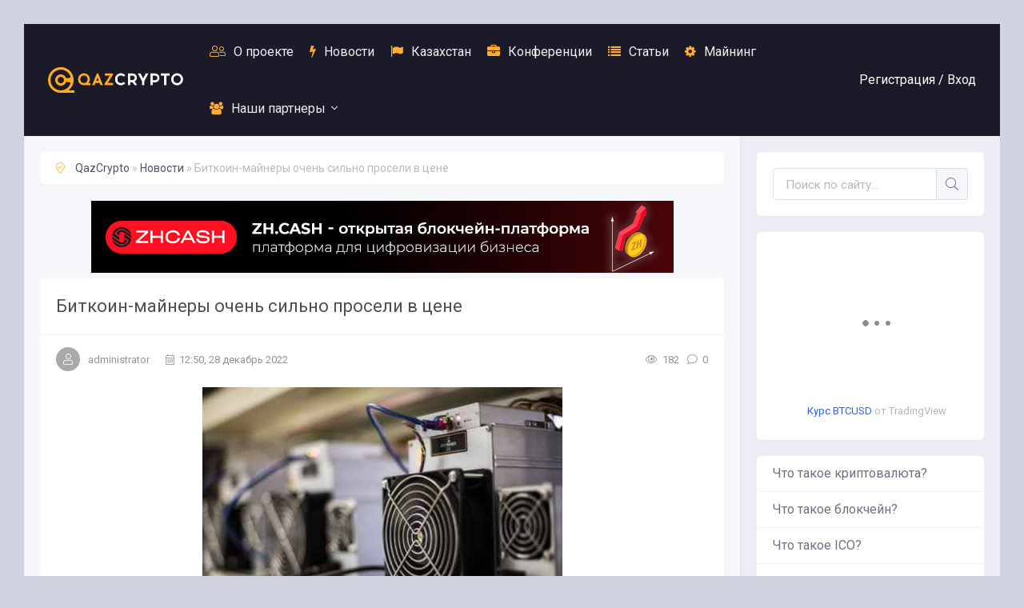

--- FILE ---
content_type: text/html; charset=utf-8
request_url: https://qazcrypto.kz/10060-bitkoin-maynery-ochen-silno-proseli-v-cene.html
body_size: 8824
content:
<!DOCTYPE html>
<html lang="ru">
<head>
	<meta charset="utf-8">
<title>Биткоин-майнеры очень сильно просели в цене &raquo; Новости криптовалют в Казахстане | QazCrypto</title>
<meta name="description" content="ASIC-майнеры для добычи биткоина продаются по минимальным с пиков мая 2021 года ценам, следует из данных Hashrate Index.  Цена устройств из флагманских линеек вроде Antminer S19..., ASIC-майнеры">
<meta name="keywords" content="Antminer, вроде, линеек, флагманских, устройств, Index, Hashrate, данных, следует, ценам, пиков, минимальным, продаются, биткоина, добычи, майнеры, cryptocurrency, оборудования, соответствующий">
<meta name="generator" content="DataLife Engine (http://dle-news.ru)">
<meta property="og:site_name" content="Новости криптовалют в Казахстане | QazCrypto" />
<meta property="og:type" content="article" />
<meta property="og:title" content="Биткоин-майнеры очень сильно просели в цене" />
<meta property="og:url" content="https://qazcrypto.kz/10060-bitkoin-maynery-ochen-silno-proseli-v-cene.html" />
<meta property="og:image" content="https://qazcrypto.kz/uploads/posts/2022-12/medium/bitkoin-maynery-ochen-silno-proseli-v-cene-1.jpg" />
<link rel="search" type="application/opensearchdescription+xml" href="https://qazcrypto.kz/engine/opensearch.php" title="Новости криптовалют в Казахстане | QazCrypto">
<link rel="alternate" type="application/rss+xml" title="Новости криптовалют в Казахстане | QazCrypto" href="https://qazcrypto.kz/rss.xml" />
	<meta name="viewport" content="width=device-width, initial-scale=1.0" />
	<link rel="shortcut icon" href="/templates/myinvest-remaster/images/favicon4.png" />
	<link href="/templates/myinvest-remaster/css/styles.css?v=9" type="text/css" rel="stylesheet" />
	<link href="/templates/myinvest-remaster/css/engine.css" type="text/css" rel="stylesheet" />
	<meta name="theme-color" content="#111">
	<link href="https://fonts.googleapis.com/css?family=Roboto:300,400,700&display=swap&subset=cyrillic" rel="stylesheet"> 
</head>

<body>

	<div class="wrap">
		
		<div class="wrap-main wrap-center">
	
			<header class="header" id="header">
				<div class="header-in wrap-center fx-row fx-middle">
					<a href="/" class="logo nowrap"><span>
					<img src="/logo4.png" class="logo">
					</span></a>
					<ul class="header-menu fx-row fx-start fx-1 to-mob">
				
						<li><a href="/o-proekte.html"><span class="fal fa-user-friends"></span>О проекте</a></li>
						<li><a href="/news"><span class="fa fa-bolt"></span>Новости</a></li>
						<li><a href="/kazakhstan"><span class="fa fa-flag"></span>Казахстан</a></li>
						<li><a href="/konferenciya"><span class="fa fa-briefcase"></span>Конференции</a></li>
						<li><a href="/stati"><span class="fa fa-list"></span>Статьи</a></li>
						<li><a href="/mayning"><span class="fa fa-cog"></span>Майнинг</a></li>
						
								<li class="submenu">
							<a href="#"><span class="fa fa-users"></span>Наши партнеры</a>
							<ul class="hidden-menu clearfix anim">
								<li><a href="https://bkz.kz/?utm_source=qazcrypto" target="_blank">Обучение криптовалютам</a></li>
								<li><a href="https://pow.kz/?utm_source=qazcrypto" target="_blank">Майнинг в Казахстане</a></li>
								<li><a href="https://blockchainkz.info/?utm_source=qazcrypto" target="_blank">Ассоциация "BlockchainKZ"</a></li>
								<li><a href="https://zh.cash/?utm_source=qazcrypto" target="_blank">ZHCash P2P Blockchain Network</a></li>

							</ul>
						</li>
						
					</ul>
					<div class="header-btn js-login">Регистрация / <span>Вход</span></div>
					
					<div class="btn-menu hidden"><span class="fal fa-bars"></span></div>
				</div>
			</header>
			
			<!-- END HEADER -->
			
			<div class="cols fx-row">
				
				<main class="main fx-1">
					
					
					
					<div class="speedbar nowrap"><span class="fal fa-map-marker-check"></span>
	<span id="dle-speedbar"><span itemscope itemtype="http://data-vocabulary.org/Breadcrumb"><a href="https://qazcrypto.kz/" itemprop="url"><span itemprop="title">QazCrypto</span></a></span> &raquo; <span itemscope itemtype="http://data-vocabulary.org/Breadcrumb"><a href="https://qazcrypto.kz/news/" itemprop="url"><span itemprop="title">Новости</span></a></span> &raquo; Биткоин-майнеры очень сильно просели в цене</span>
</div>
					
					<div id='dle-content' class='row row-flex row-flex-wrap my'>
<br>
<center><a href="https://zh.cash/?utm_source=qazcrypto" target="_blank"><img src="/banner7.jpg" alt=""></a></center>


<article class="article">

	<div class="fmain sect-bg">

		<div class="fheader ignore-select">
			<h1>Биткоин-майнеры очень сильно просели в цене</h1>
				<div class="fcat">Новости</div>
				<div class="short-meta fx-row fx-middle">
					<div class="short-meta-item fx-row fx-middle fauthor"><div class="short-author img-fit"><span class="fal fa-user"></span></div><a onclick="ShowProfile('administrator', 'https://qazcrypto.kz/user/administrator/', '0'); return false;" href="https://qazcrypto.kz/user/administrator/">administrator</a></div>
					<div class="short-meta-item fx-1"><span class="fal fa-calendar-alt"></span>12:50, 28 декабрь 2022</div>
					<div class="short-meta-item"><span class="fal fa-eye"></span>182</div>
					<div class="short-meta-item"><span class="fal fa-comment"></span>0</div>
			</div>
		</div>
		
		
		
		<div class="fdesc full-text video-box clearfix"><div align="center"><!--MBegin:https://qazcrypto.kz/uploads/posts/2022-12/bitkoin-maynery-ochen-silno-proseli-v-cene-1.jpg|--><a href="https://qazcrypto.kz/uploads/posts/2022-12/bitkoin-maynery-ochen-silno-proseli-v-cene-1.jpg" class="highslide"><img src="/uploads/posts/2022-12/medium/bitkoin-maynery-ochen-silno-proseli-v-cene-1.jpg" style="max-width:100%;" alt=''></a><!--MEnd--></div> <p>ASIC-майнеры для добычи биткоина продаются по минимальным с пиков мая 2021 года ценам, следует из данных Hashrate Index. </p> <p><br></p><div align="center"><!--MBegin:https://qazcrypto.kz/uploads/posts/2022-12/bitkoin-maynery-ochen-silno-proseli-v-cene-2.jpg|--><a href="https://qazcrypto.kz/uploads/posts/2022-12/bitkoin-maynery-ochen-silno-proseli-v-cene-2.jpg" class="highslide"><img src="/uploads/posts/2022-12/medium/bitkoin-maynery-ochen-silno-proseli-v-cene-2.jpg" style="max-width:100%;" alt=''></a><!--MEnd--></div> <p>Цена устройств из флагманских линеек вроде Antminer S19 или Whatsminer M30 с эффективностью более 38 J/TH упала до $15,71 за TH. В мае прошлого года показатель достигал $119,25.</p> <p>Менее эффективный класс оборудования (38-68 J/TH) за соответствующий период подешевел с $96,24 до $10,23 за TH. </p> <p>Даже за устаревшие устройства вроде Antminer S9 (＞68 J/TH) полтора года назад покупатели платили почти $51 за TH. Теперь — только $4,7.</p> <p>На приведенном графике заметна очевидная связь между ценой майнингового оборудования и курсом биткоина. Однако в последние месяцы корреляция нарушилась.</p> <p>В ходе бычьего рынка 2021 года компании активно кредитовались для покупки оборудования, во многих случаях под его залог. В Bloomberg оценили объем этих оказавшихся под угрозой долгов в $4 млрд.</p> <p>По данным агентства, крупнейшими кредиторами были NYDIG, Celsius Network, BlockFi, Galaxy Digital и Foundry из состава DCG. На протяжении года некоторые майнеры начали возвращать десятки тысяч установок, не имея возможности обслуживать задолженность. По мнению экспертов, это оказало давление на цены оборудования.</p>   <p>Источник:  cryptocurrency.tech</p></div>
		
 

		




		<div class="fbtm fx-row fx-middle ignore-select fbtm-one">

			<div class="ffav"><a href="#" class="js-login"><span class="fal fa-bookmark"></span>Добавить <div>в мою ленту</div></a></div>
			
			<a href="javascript:history.go(-1)" class="btn">Вернуться назад</a>
		</div>

	</div>
	
	<!-- END FMAIN -->
	
	
	<div class="sect sect-popular sect-related ignore-select">
		<div class="sect-header fx-row fx-middle">
			<div class="sect-title fx-1 nowrap"><span class="fal fa-puzzle-piece"></span>Читайте также</div>
			<a href="/lastnews/" class="sect-link anim">Найти еще</a>
		</div>
		<div class="sect-content owl-carousel" id="owl-related">
			<div class="short-thumb">
	<a class="short-thumb-img img-resp img-fit anim" href="https://qazcrypto.kz/8886-ceny-na-maynery-opustilis-do-dvuhletnego-minimuma.html">
		<img src="/uploads/posts/2022-07/medium/ceny-na-maynery-opustilis-do-dvuhletnego-minimuma-1.jpg" alt="Цены на майнеры опустились до двухлетнего минимума">
	</a>
	<a class="short-title short-thumb-title anim" href="https://qazcrypto.kz/8886-ceny-na-maynery-opustilis-do-dvuhletnego-minimuma.html">Цены на майнеры опустились до двухлетнего минимума...</a>
	<div class="short-text">Стоимость устройств для добычи биткоина в пересчете на генерируемый...</div>
	<div class="short-meta fx-row fx-middle short-thumb-meta-btm">
		<div class="short-meta-item fx-1 nowrap"><span class="fal fa-layer-group"></span>Новости</div>
		<div class="short-meta-item"><span class="fal fa-calendar-alt"></span>15.07.22</div>
	</div>
</div><div class="short-thumb">
	<a class="short-thumb-img img-resp img-fit anim" href="https://qazcrypto.kz/5724-ceny-na-bitkoin-maynery-ne-uspevayut-za-rostom-btc.html">
		<img src="/uploads/posts/2021-11/medium/ceny-na-bitkoin-maynery-ne-uspevayut-za-rostom-btc-1.jpg" alt="Цены на биткоин-майнеры не успевают за ростом BTC">
	</a>
	<a class="short-title short-thumb-title anim" href="https://qazcrypto.kz/5724-ceny-na-bitkoin-maynery-ne-uspevayut-za-rostom-btc.html">Цены на биткоин-майнеры не успевают за ростом BTC...</a>
	<div class="short-text">Рост цен на оборудование для добычи биткоина не поспевает за подъемом...</div>
	<div class="short-meta fx-row fx-middle short-thumb-meta-btm">
		<div class="short-meta-item fx-1 nowrap"><span class="fal fa-layer-group"></span>Новости</div>
		<div class="short-meta-item"><span class="fal fa-calendar-alt"></span>11.11.21</div>
	</div>
</div><div class="short-thumb">
	<a class="short-thumb-img img-resp img-fit anim" href="https://qazcrypto.kz/3326-bitmain-priznal-vysokiy-uroven-otkazov-u-asic-maynerov-antminer-s17.html">
		<img src="/uploads/posts/2020-05/medium/bitmain-priznal-vysokiy-uroven-otkazov-u-asic-maynerov-antminer-s17_1.jpg" alt="Bitmain признал высокий уровень отказов у ASIC-майнеров Antminer S17">
	</a>
	<a class="short-title short-thumb-title anim" href="https://qazcrypto.kz/3326-bitmain-priznal-vysokiy-uroven-otkazov-u-asic-maynerov-antminer-s17.html">Bitmain признал высокий уровень отказов у...</a>
	<div class="short-text">Bitmain подтвердил сообщения покупателей последних партий Antminer...</div>
	<div class="short-meta fx-row fx-middle short-thumb-meta-btm">
		<div class="short-meta-item fx-1 nowrap"><span class="fal fa-layer-group"></span>Новости     / Майнинг</div>
		<div class="short-meta-item"><span class="fal fa-calendar-alt"></span>08.05.20</div>
	</div>
</div><div class="short-thumb">
	<a class="short-thumb-img img-resp img-fit anim" href="https://qazcrypto.kz/2859-issledovanie-postavki-ustroystv-dlya-mayninga-ne-udovletvoryayut-spros-rynka.html">
		<img src="/uploads/posts/2019-09/medium/issledovanie-postavki-ustroystv-dlya-mayninga-ne-udovletvoryayut-spros-rynka_1.jpg" alt="Исследование: поставки устройств для майнинга не удовлетворяют спрос рынка">
	</a>
	<a class="short-title short-thumb-title anim" href="https://qazcrypto.kz/2859-issledovanie-postavki-ustroystv-dlya-mayninga-ne-udovletvoryayut-spros-rynka.html">Исследование: поставки устройств для майнинга не...</a>
	<div class="short-text">Исследование, проведенное аналитической компанией TokenInsight,...</div>
	<div class="short-meta fx-row fx-middle short-thumb-meta-btm">
		<div class="short-meta-item fx-1 nowrap"><span class="fal fa-layer-group"></span>Новости</div>
		<div class="short-meta-item"><span class="fal fa-calendar-alt"></span>18.09.19</div>
	</div>
</div>
		</div>
	</div>
	
	<div class="sect ignore-select">
		<div class="sect-header fx-row fx-middle">
			<div class="sect-title fx-1 nowrap"><span class="fal fa-comments"></span>Комментарии (0)</div>
			<div class="sect-link anim icon-right fadd-comms">Добавить<span class="fal fa-plus"></span></div>
		</div>
		<div class="fcomms" id="full-comms">
			<form  method="post" name="dle-comments-form" id="dle-comments-form" ><!--noindex-->
<div class="add-comms sect-bg" id="add-comms">
	
	<div class="ac-inputs fx-row">
		<input type="text" maxlength="35" name="name" id="name" placeholder="Ваше имя" />
		<input type="text" maxlength="35" name="mail" id="mail" placeholder="Ваш e-mail (необязательно)" />
	</div>
	
	<div class="ac-textarea"><script type="text/javascript">
	var text_upload = "Загрузка файлов и изображений на сервер";
</script>
<div class="wseditor"><textarea id="comments" name="comments" rows="10" cols="50" class="ajaxwysiwygeditor"></textarea></div></div>
			
	
	<div class="ac-protect">
		
		
		<div class="form-item clearfix imp">
			<label>Введите код с картинки:</label>
			<div class="form-secur">
				<input type="text" name="sec_code" id="sec_code" placeholder="Впишите код с картинки" maxlength="45" required /><a onclick="reload(); return false;" title="Кликните на изображение чтобы обновить код, если он неразборчив" href="#"><span id="dle-captcha"><img src="/engine/modules/antibot/antibot.php" alt="Кликните на изображение чтобы обновить код, если он неразборчив" width="160" height="80" /></span></a>
			</div>
		</div>
		
		
	</div>
	

	<div class="ac-submit">
		<button name="submit" type="submit">Добавить комментарий</button>
	</div>
	
</div>
<!--/noindex-->
		<input type="hidden" name="subaction" value="addcomment" />
		<input type="hidden" name="post_id" id="post_id" value="10060" /><input type="hidden" name="user_hash" value="6efd2894b73e28c165cbc41c5061d2c6c4374e8c" /></form>
			
<div id="dle-ajax-comments"></div>

			<!--dlenavigationcomments-->
		</div>
	</div>

</article></div>
					
					
				</main>

				<!-- END MAIN -->

				<aside class="sidebar">
					<div class="side-box search-wrap">
						<form id="quicksearch" method="post">
							<input type="hidden" name="do" value="search" />
							<input type="hidden" name="subaction" value="search" />
							<div class="search-box">
								<input id="story" name="story" placeholder="Поиск по сайту..." type="text" />
								<button type="submit" class="search-btn"><span class="fal fa-search"></span></button>
							</div>
						</form>
					</div>
					
					<div class="side-box">
					
<!-- TradingView Widget BEGIN --><center>
<div class="tradingview-widget-container">
  <div class="tradingview-widget-container__widget"></div>
  <div class="tradingview-widget-copyright"><a href="https://ru.tradingview.com/symbols/BTCUSD/?exchange=BITSTAMP" rel="noopener" target="_blank"><span class="blue-text">Курс BTCUSD</span></a> от TradingView</div>
  <script type="text/javascript" src="https://s3.tradingview.com/external-embedding/embed-widget-mini-symbol-overview.js" async>
  {
  "symbol": "BITSTAMP:BTCUSD",
  "width": "260",
  "height": "220",
  "locale": "ru",
  "dateRange": "1D",
  "colorTheme": "light",
  "trendLineColor": "rgba(241, 194, 50, 1)",
  "underLineColor": "rgba(249, 203, 156, 0.3)",
  "underLineBottomColor": "rgba(252, 229, 205, 0)",
  "isTransparent": true,
  "autosize": false,
  "largeChartUrl": ""
}
  </script>
</div></center>
<!-- TradingView Widget END -->

</div>
					
					<ul class="side-box side-nav to-mob">
						<li><a href="https://qazcrypto.kz/8-chto-takoe-kriptovalyuta.html" target="_blank">Что такое криптовалюта?</a></li>
						<li><a href="https://qazcrypto.kz/6-chto-takoe-blokcheyn.html" target="_blank">Что такое блокчейн?</a></li>
						<li><a href="https://qazcrypto.kz/stati/7-chto-takoe-ico.html" target="_blank">Что такое ICO?</a></li>
						<li><a href="https://qazcrypto.kz/9-mayning.html" target="_blank">Что такое майнинг?</a></li>
						<li><a href="https://qazcrypto.kz/10-chto-takoe-bitkoin.html" target="_blank">Что такое Bitcoin?</a></li>

					</ul>
					
					<div class="side-box">
						<div class="side-bt">Комментарии</div>
						<div class="side-bc">
							
<div class="lcomm js-comm">
	<a class="ltitle nowrap" href="https://qazcrypto.kz/1289-togliatti-international-blockchain-forum.html#comment">Togliatti International Blockchain Forum</a>
	<div class="lmeta">
		<div class="lav img-box js-avatar"><img src="/templates/myinvest-remaster/dleimages/noavatar.png" alt="Vernell"/></div>
		<div class="lname js-author">Vernell</div>
		<div class="ldate">01.11.25</div>
	</div>
	<div class="ltext">Kazino təcrübəsi hər yerdə səni gözləyir. blackjack oynamaq üçün https://oke.zone/profile.php?id=1133473 platformasına qoşul.</div>
</div>
<div class="lcomm js-comm">
	<a class="ltitle nowrap" href="https://qazcrypto.kz/1289-togliatti-international-blockchain-forum.html#comment">Togliatti International Blockchain Forum</a>
	<div class="lmeta">
		<div class="lav img-box js-avatar"><img src="/templates/myinvest-remaster/dleimages/noavatar.png" alt="Ernesto"/></div>
		<div class="lname js-author">Ernesto</div>
		<div class="ldate">30.10.25</div>
	</div>
	<div class="ltext">https://xn--9iqz24ehhz.xn--cksr0a.tw/home.php?mod=space&amp;uid=29546&amp;do=pr ofile&amp;from=space platformasi mashhur slotlar</div>
</div>
<div class="lcomm js-comm">
	<a class="ltitle nowrap" href="https://qazcrypto.kz/1289-togliatti-international-blockchain-forum.html#comment">Togliatti International Blockchain Forum</a>
	<div class="lmeta">
		<div class="lav img-box js-avatar"><img src="/templates/myinvest-remaster/dleimages/noavatar.png" alt="izzapoyavladimirtof"/></div>
		<div class="lname js-author">izzapoyavladimirtof</div>
		<div class="ldate">24.10.25</div>
	</div>
	<div class="ltext">Если у вас возникли проблемы с зависимостью или если вы знаете человека, которому необходима помощь, рекомендуем обратиться к</div>
</div>
						</div>
					</div>
					
					<!--  <div class="side-box side-subscribe">
						<div class="side-bt"><span class="fal fa-envelope"></span>E-mail подписка</div>
						<div class="side-bc search-box">
						<form action="https://login.sendpulse.com/forms/simple/u/eyJ1c2VyX2lkIjo3NzIyOTk3LCJhZGRyZXNzX2Jvb2tfaWQiOjQ1MTgyMCwibGFuZyI6InJ1In0=" method="post">
							<input type="email" required name="email" placeholder="Ваша почта" />
							<input type="hidden" name="sender" value="info@qazcrypto.kz">
							<button type="submit" class="search-btn"><span class="fal fa-arrow-right"></span></button>
							<div class="side-subscribe-caption">Подпишись на обновления!</div>
						</div>
					</div> -->
					
					<!-- <div class="side-rkl side-sticky"><a href="https://bkz.kz/?utm_source=qazcrypto" target="_blank"><img src="/banner1.png" alt=""></a></div> -->
					
					
					<div class="side-rkl side-sticky"><a href="https://blockchainkz.info/" target="_blank"><img src="/banner5.jpg" alt=""></a></div>
					
					
				</aside>

				<!-- END SIDEBAR -->

			</div>
			
			<!-- END COLS -->
			
			<footer class="footer">
				<div class="footer-in wrap-center">
					<div class="footer-one fx-row">
						<div class="footer-col footer-col-desc">
							<div class="footer-col-title title">Qazcrypto</div>
							<div class="footer-col-content">
							Информационный сайт об электронных валютах и новых технологиях.  <br>
							© 2017-2021 Qazcrypto.kz <br><br>
							Мы отслеживаем актуальные новости, освещаем события, пишем о конференциях и других мероприятиях.<br> <br>
							Мы не призываем покупать криптовалюту или токены, тем более инвестировать свои деньги в подозрительные проекты. 
							</div>
						</div>
						<div class="footer-col">
							<div class="footer-col-title title">Меню сайта</div>
							<ul class="footer-col-content">
								<li><a href="/news">Новости криптовалют</a></li>
								<li><a href="/kazakhstan">Новости криптовалют в Казахстане</a></li>
								<li><a href="/konferenciya">Конференции</a></li>
								<li><a href="/stati">Статьи</a></li>
								<li><a href="/mayning">Майнинг</a></li>
							</ul>
						</div>
						<div class="footer-col">
							<div class="footer-col-title title">Наша редакция</div>
							<ul class="footer-col-content">
								<li><a href="/o-proekte.html">О проекте</a></li>
								<li><a href="/?do=stats">Статистика</a></li>
								<li><a href="/?do=rules">Правила сайта</a></li>
								<li><a href="https://t.me/qazcrypto_admin" target="_blank"><b>Реклама на сайте</b></a></li>
							</ul>
							<div class="ft-soc clearfix">
								<span class="fab fa-vk" data-href="https://vk.com/qazcrypto"></span>
								<span class="fab fa-youtube" data-href="https://www.youtube.com/channel/UCwZ4d1HWT3imwgGzRtIAXoQ"></span>
								<span class="fal fa-paper-plane" data-href="https://telegram.me/qazcryptokz"></span>
							</div>
						</div>
					</div>
					<div class="footer-two fx-row fx-middle">
						<div class="footer-copyright fx-1">© 2017-2021 Qazcrypto.kz - All right reserved.</div>
						<div class="footer-conter">
						
						<!--LiveInternet counter--><a href="https://www.liveinternet.ru/click"
target="_blank"><img id="licntC42A" width="31" height="31" style="border:0" 
title="LiveInternet"
src="[data-uri]"
alt=""/></a><script>(function(d,s){d.getElementById("licntC42A").src=
"https://counter.yadro.ru/hit?t50.6;r"+escape(d.referrer)+
((typeof(s)=="undefined")?"":";s"+s.width+"*"+s.height+"*"+
(s.colorDepth?s.colorDepth:s.pixelDepth))+";u"+escape(d.URL)+
";h"+escape(d.title.substring(0,150))+";"+Math.random()})
(document,screen)</script><!--/LiveInternet-->

						
						</div>
					</div>
				</div>
			</footer>
			
			<!-- END FOOTER -->
			
		</div>

		<!-- END WRAP-MAIN -->

	</div>
	
	<!-- END WRAP -->
		
<!--noindex-->



<div class="login-box not-logged hidden">
	<div class="login-close"><span class="fal fa-times"></span></div>
	<form method="post">
		<div class="login-title title">Авторизация</div>
		<div class="login-avatar"><span class="fal fa-user"></span></div>
		<div class="login-input"><input type="text" name="login_name" id="login_name" placeholder="Ваш логин"/></div>
		<div class="login-input"><input type="password" name="login_password" id="login_password" placeholder="Ваш пароль" /></div>
		<div class="login-check">
			<label for="login_not_save">
				<input type="checkbox" name="login_not_save" id="login_not_save" value="1"/>
				<span>Запомнить</span>
			</label> 
		</div>
		<div class="login-btn"><button onclick="submit();" type="submit" title="Вход">Войти на сайт</button></div>
		<input name="login" type="hidden" id="login" value="submit" />
		<div class="login-btm fx-row">
			<a href="/?do=register" class="log-register">Регистрация</a>
			<a href="https://qazcrypto.kz/index.php?do=lostpassword">Восстановить пароль</a>
		</div>
		<div class="login-soc-title">Или войти через</div>
		<div class="login-soc-btns">
			
			
			
			
			
			
		</div>
	</form>
</div>

<!--/noindex-->
<link href="/engine/editor/css/default.css?v=22" rel="stylesheet" type="text/css">
<link href="/engine/editor/jscripts/froala/fonts/font-awesome.css?v=22" rel="stylesheet" type="text/css">
<link href="/engine/editor/jscripts/froala/css/editor.css?v=22" rel="stylesheet" type="text/css">
<script type="text/javascript" src="/engine/classes/js/jquery.js?v=22"></script>
<script type="text/javascript" src="/engine/classes/js/jqueryui.js?v=22"></script>
<script type="text/javascript" src="/engine/classes/js/dle_js.js?v=22"></script>
<script type="text/javascript" src="/engine/classes/highslide/highslide.js?v=22"></script>
<script type="text/javascript" src="/engine/classes/masha/masha.js?v=22"></script>
<script type="text/javascript" src="/engine/skins/codemirror/js/code.js?v=22"></script>
<script type="text/javascript" src="/engine/editor/jscripts/froala/editor.js?v=22"></script>
<script type="text/javascript" src="/engine/editor/jscripts/froala/languages/ru.js?v=22"></script>
<script src="/templates/myinvest-remaster/js/libs.js"></script>
<script type="text/javascript">
<!--
var dle_root       = '/';
var dle_admin      = '';
var dle_login_hash = '6efd2894b73e28c165cbc41c5061d2c6c4374e8c';
var dle_group      = 5;
var dle_skin       = 'myinvest-remaster';
var dle_wysiwyg    = '1';
var quick_wysiwyg  = '1';
var dle_act_lang   = ["Да", "Нет", "Ввод", "Отмена", "Сохранить", "Удалить", "Загрузка. Пожалуйста, подождите..."];
var menu_short     = 'Быстрое редактирование';
var menu_full      = 'Полное редактирование';
var menu_profile   = 'Просмотр профиля';
var menu_send      = 'Отправить сообщение';
var menu_uedit     = 'Админцентр';
var dle_info       = 'Информация';
var dle_confirm    = 'Подтверждение';
var dle_prompt     = 'Ввод информации';
var dle_req_field  = 'Заполните все необходимые поля';
var dle_del_agree  = 'Вы действительно хотите удалить? Данное действие невозможно будет отменить';
var dle_spam_agree = 'Вы действительно хотите отметить пользователя как спамера? Это приведёт к удалению всех его комментариев';
var dle_complaint  = 'Укажите текст Вашей жалобы для администрации:';
var dle_big_text   = 'Выделен слишком большой участок текста.';
var dle_orfo_title = 'Укажите комментарий для администрации к найденной ошибке на странице';
var dle_p_send     = 'Отправить';
var dle_p_send_ok  = 'Уведомление успешно отправлено';
var dle_save_ok    = 'Изменения успешно сохранены. Обновить страницу?';
var dle_reply_title= 'Ответ на комментарий';
var dle_tree_comm  = '0';
var dle_del_news   = 'Удалить статью';
var dle_sub_agree  = 'Вы действительно хотите подписаться на комментарии к данной публикации?';
var allow_dle_delete_news   = false;
var dle_search_delay   = false;
var dle_search_value   = '';
hs.graphicsDir = '/engine/classes/highslide/graphics/';
hs.outlineType = 'rounded-white';
hs.numberOfImagesToPreload = 0;
hs.captionEval = 'this.thumb.alt';
hs.showCredits = false;
hs.align = 'center';
hs.transitions = ['expand', 'crossfade'];

hs.lang = { loadingText : 'Загрузка...', playTitle : 'Просмотр слайдшоу (пробел)', pauseTitle:'Пауза', previousTitle : 'Предыдущее изображение', nextTitle :'Следующее изображение',moveTitle :'Переместить', closeTitle :'Закрыть (Esc)',fullExpandTitle:'Развернуть до полного размера',restoreTitle:'Кликните для закрытия картинки, нажмите и удерживайте для перемещения',focusTitle:'Сфокусировать',loadingTitle:'Нажмите для отмены'
};
hs.slideshowGroup='fullnews'; hs.addSlideshow({slideshowGroup: 'fullnews', interval: 4000, repeat: false, useControls: true, fixedControls: 'fit', overlayOptions: { opacity: .75, position: 'bottom center', hideOnMouseOut: true } });

jQuery(function($){
	
      $('#comments').froalaEditor({
        dle_root: dle_root,
        dle_upload_area : "comments",
        dle_upload_user : "",
        dle_upload_news : "0",
        width: '100%',
        height: '220',
        language: 'ru',

		htmlAllowedTags: ['div', 'span', 'p', 'br', 'strong', 'em', 'ul', 'li', 'ol', 'b', 'u', 'i', 's', 'a', 'img'],
		htmlAllowedAttrs: ['class', 'href', 'alt', 'src', 'style', 'target'],
		pastePlain: true,
		imageAllowedTypes: [],
        imageInsertButtons: ['imageBack', '|', 'imageByURL'],
        imagePaste: false,
		videoInsertButtons: ['videoBack', '|', 'videoByURL'],
		
        toolbarButtonsXS: ['bold', 'italic', 'underline', 'strikeThrough', '|', 'align', 'formatOL', 'formatUL', '|', 'insertLink', 'dleleech', 'emoticons', '|', 'dlehide', 'dlequote', 'dlespoiler'],

        toolbarButtonsSM: ['bold', 'italic', 'underline', 'strikeThrough', '|', 'align', 'formatOL', 'formatUL', '|', 'insertLink', 'dleleech', 'emoticons', '|', 'dlehide', 'dlequote', 'dlespoiler'],

        toolbarButtonsMD: ['bold', 'italic', 'underline', 'strikeThrough', '|', 'align', 'formatOL', 'formatUL', '|', 'insertLink', 'dleleech', 'emoticons', '|', 'dlehide', 'dlequote', 'dlespoiler'],

        toolbarButtons: ['bold', 'italic', 'underline', 'strikeThrough', '|', 'align', 'formatOL', 'formatUL', '|', 'insertLink', 'dleleech', 'emoticons', '|', 'dlehide', 'dlequote', 'dlespoiler']

      });

$('#dle-comments-form').submit(function() {
	doAddComments();
	return false;
});
FastSearch();
});
//-->
</script>

<script src="https://cdnjs.cloudflare.com/ajax/libs/popper.js/1.11.0/umd/popper.min.js" integrity="sha384-b/U6ypiBEHpOf/4+1nzFpr53nxSS+GLCkfwBdFNTxtclqqenISfwAzpKaMNFNmj4" crossorigin="anonymous"></script>
<script src="https://maxcdn.bootstrapcdn.com/bootstrap/4.0.0-beta/js/bootstrap.min.js" integrity="sha384-h0AbiXch4ZDo7tp9hKZ4TsHbi047NrKGLO3SEJAg45jXxnGIfYzk4Si90RDIqNm1" crossorigin="anonymous"></script>

</body>
</html>


--- FILE ---
content_type: text/css
request_url: https://qazcrypto.kz/templates/myinvest-remaster/css/styles.css?v=9
body_size: 7277
content:
/* Datalife Engine template 
by: redissx (E-mail: redissx@gmail.com, Website: webrambo.ru ),
name: MyInvest Remaster 2020,
creation date: 22 february 2020, 
version dle: 12-13
*/

/* SET BASE
----------------------------------------------- */
* {background: transparent; margin: 0; padding: 0; outline: none; border: 0; box-sizing: border-box;}
ol, ul {list-style: none;}
blockquote, q {quotes: none;}
table {border-collapse: collapse; border-spacing: 0;}
input, select {vertical-align: middle;}
article, aside, figure, figure img, hgroup, footer, header, nav, section, main {display: block;}
img {max-width: 100%;}
.clr {clear: both;}
.clearfix:after {content: ""; display: table; clear: both;}

body {font: 16px 'Roboto', sans-serif; line-height: 1.5; padding: 0; margin: 0;        
color: #495057; background: #d0d4e0; min-height: 100%; width: 100%; font-weight: 400;}
a {color: #515365; text-decoration: none;}
a:hover, a:focus {color: #ffad33; text-decoration: none;}
h1, h2, h3, h4, h5 {font-weight: 400; font-size: 22px;}

button, textarea, select, input[type="text"], input[type="password"], input[type="button"], input[type="submit"] 
{appearance: none; -webkit-appearance: none; font-size: 16px; font-family: 'Roboto' !important;}

.button, .btn, .pagi-load a, .up-second li a, .usp-edit a, .qq-upload-button, 
button:not(.color-btn):not([class*=fr]):not(.search-btn):not([class*=owl-]), 
html input[type="button"], input[type="reset"], input[type="submit"], .meta-fav a, .usp-btn a {
display: inline-block; text-align: center; padding: 0 20px; height: 40px; line-height: 39px;
border-radius: 4px; cursor: pointer; 
background-color: #f5f6fa; color:#777790; font-size: 16px; border: 1px solid #dbdfec;}
.button:hover, .btn:hover, .up-second li a:hover, .usp-edit a:hover, .qq-upload-button:hover, 
.pagi-load a:hover, .usp-btn a:hover,
button:not(.color-btn):not([class*=fr]):not(.search-btn1):not([class*=owl-]):hover, 
html input[type="button"]:hover, input[type="reset"]:hover, input[type="submit"]:hover, .meta-fav a:hover 
{background-color: #ff9800; color: #fff; border-color: #ff9900; box-shadow: 0 10px 20px 0 rgba(0,0,0,0);}
button:active, input[type="button"]:active, input[type="submit"]:active {box-shadow: inset 0 1px 4px 0 rgba(0,0,0,0.1);}

input[type="text"], input[type="password"] {height: 40px; line-height: 40px;
border-radius: 4px; border: 0; padding: 0 15px;}
select {height: 40px; border: 0; padding: 0 15px;}
textarea {padding: 15px; overflow: auto; vertical-align: top; resize: vertical;}
input[type="text"], input[type="password"], select, textarea {width: 100%; background-color: #fff; color: #000; 
box-shadow: inset 0 0 0 1px #e3e3e3, inset 1px 2px 5px rgba(0,0,0,0.1);}
select {width: auto;}
input[type="text"]:focus, input[type="password"]:focus, textarea:focus 
{box-shadow: inset 0 0 0 1px #3498db, inset 1px 2px 5px rgba(0,0,0,0.1);}
input::placeholder, textarea::placeholder {color: #000; opacity: 0.5; font-size: 14px;} 
input:focus::placeholder, textarea:focus::placeholder {color: transparent}

.img-box, .img-wide, .img-resp, .img-resp-vert, .img-fit {overflow: hidden; position: relative;}
.img-resp {padding-top: 70%;}
.img-resp-vert {padding-top: 140%;}
.img-box img, .img-resp img, .img-resp-vert img {width: 100%; min-height: 100%; display: block;}
.img-resp img, .img-resp-vert img {position: absolute; left: 0; top: 0;}
.img-wide img {width: 100%; display: block;}
.img-fit img {width: 100%; height: 100%; object-fit: cover;}
.nowrap {white-space: nowrap; overflow: hidden; text-overflow: ellipsis;}

.fx-row, #dle-content {display:-ms-flexbox;display:-webkit-flex;display:flex;-ms-flex-wrap:wrap;-webkit-flex-wrap:wrap;flex-wrap:wrap;
-ms-flex-pack:justify;-webkit-justify-content:space-between;justify-content:space-between;}
.fx-col {display:-ms-flexbox;display:-webkit-flex;display:flex; 
-ms-flex-direction:column;-webkit-flex-direction:column;flex-direction:column}
.fx-center {-ms-flex-pack:center;-webkit-justify-content:center;justify-content:center}
.fx-middle {-ms-flex-align:center;-webkit-align-items:center;align-items:center}
.fx-start {-webkit-justify-content:flex-start;justify-content:flex-start;}
.fx-first {-ms-flex-order: -1;-webkit-order: -1;order: -1;}
.fx-last {-ms-flex-order: 10;-webkit-order: 10;order: 10;}
.fx-1 {-ms-flex-preferred-size: 0; flex-basis: 0; -webkit-box-flex: 1; -ms-flex-positive: 1; flex-grow: 1; 
	max-width: 100%; min-width: 50px;}
.fx-between {-ms-flex-pack:justify;-webkit-justify-content:space-between;justify-content:space-between;}

b, strong, .fw700 {font-weight: 700;}
.icon-left [class*="fa-"], .icon-left .icon {margin-right: 10px;}
.icon-right [class*="fa-"], .icon-right .icon {margin-left: 10px;}
.hidden, #dofullsearch {display: none;}
.anim, .btn, button, .nav-load a, .short-item a, .header-menu a, .header-btn, 
.short-img, .footer a, .side-nav a {transition: all .3s;}
.mtitle, .sub-title h1, .form-wrap h1 {margin-bottom: 20px; font-size: 22px !important;}
#dle-content > *:not(.short-thumb) {width: 100%;}


/* BASIC GRID
----------------------------------------------- */
.wrap {min-width:320px; position: relative; padding: 30px;}
.wrap-center {max-width:1400px; margin:0 auto; position:relative; z-index:20;}
.wrap-main {background-color: #f6f7fb;}
.header {transition: top .2s linear; position: relative; left: 0; top: 0; z-index: 990; width: 100%;}
.header.sticky {position: fixed; padding: 0 30px;}
.header.sticky-hide {top: -80px;}
.header.sticky-vis {top: 0;}
.header-in {padding: 0 30px; color: #fff; background-color: #1a1a28;}
.main {min-height: 100vh; padding: 20px;}
.sidebar {width: 325px; padding: 20px; border-left: 1px solid rgba(219, 223, 236, 0.4); background: rgb(204,206,222);
	background: linear-gradient(90deg, rgba(204, 206, 222, 0.33) 0%, rgba(238,239,246,1) 2%, rgba(238,239,246,1) 100%);}
.footer {background-color: #2d2f38; color: #ccc; border-top: 4px solid #ffad33; overflow: hidden;}
.footer-one {padding: 20px 30px;}
.footer-two {background-color: rgba(0,0,0,0.4); margin: 0 -2000px; padding: 20px 2030px;}

#gotop{position:fixed; width:50px; height:50px; line-height:50px; right:10px; bottom:10px;
z-index:990; display:none; background-color:#ff9800; color:#fff; cursor:pointer; font-size:24px; 
border-radius:0%; text-align:center; box-shadow: 0 0 20px rgba(0,0,0,0);}


/* HEADER
----------------------------------------------- */
.logo {display: block; height: 32px; line-height: 70px; color: #fff !important; font-weight: 700; 
	font-size: 26px; text-transform: uppercase; margin-right: 10px;}
.logo span {color: #ffad33;}
.logo span.logo-domain {color: #91929d; font-size: 14px;}
.header-btn:hover, .header-menu > li > a:hover, .header-menu > li:hover > a {color: #ccc;}
.header-btn {cursor: pointer;}
.header-menu > li {margin: 0 10px; position: relative;}
.header-menu > li > a {display: block; height: 70px; line-height: 70px; color: #eee;}
.header-menu li [class*=fa-] {color: #ffad33; margin-right: 10px;}
.header-menu > li > a:hover {color: #ccc;}
.submenu > a:after {content:"\f107"; font-weight: 300; font-family:'Font Awesome 5 Pro'; margin-left:7px; 
transition: all .2s; display: inline-block;}
.hidden-menu {background-color: #fff; box-shadow: 0 10px 30px rgba(0,0,0,0.1); z-index: 100;
position: absolute; left: -10%; top: 100%; width: 240px; pointer-events: none; opacity: 0; transform: translateY(30px);}
.hidden-menu li a {display: block; padding: 10px 20px; border-bottom: 1px solid rgba(0,0,0,0.05);}
.header-menu > li:hover .hidden-menu, .side-nav > li:hover .hidden-menu {pointer-events: auto; opacity: 1; transform: translateY(0px);}
li.submenu:hover > a:after {transform: rotate(-180deg) !important}


/* SIDEBAR
----------------------------------------------- */
.search-box {position:relative;}
.search-box input, .search-box input:focus {padding: 0 50px 0 15px; border-radius: 4px; 
	box-shadow: none; border: 1px solid #dbdfec; height: 40px; line-height: 39px; color: white;}
.search-box input:not(:focus)::placeholder {color: #495057; opacity: 0.4; font-size: 15px;} 
.search-box button {position:absolute; right:0px; top:0px; z-index:10; width: 40px;
background-color: #f5f6fa; color:#777790; font-size: 16px; padding: 0; border: 1px solid #dbdfec; 
height: 40px; line-height: 39px; border-radius: 0 4px 4px 0; text-align: center; cursor: pointer;}

.side-bt {margin: -7px -20px 20px -20px; padding: 0 20px 13px 20px; border-bottom: 1px solid #f2f2f2; font-size: 17px;}
.side-sticky {position: sticky; left: 0; top: 20px;}
.side-nav {padding: 0 !important;}
.side-nav > li > a {display: block; border-bottom: 1px solid #f2f2f2; padding: 10px 20px; color: #6e7182;}
.side-nav li {position: relative;}
.side-nav > li:last-child > a {border-bottom: 0;}
.side-nav li span {background-color: rgba(26, 26, 40, 0.05); color: rgb(255, 173, 51); 
display: inline-block; border-radius: 3px; padding: 0px 4px; font-size: 12px; 
position: absolute; right: 20px; top: 13px; pointer-events: none;}
.side-nav > li > a:hover, .side-nav > li:hover > a {background-color: #f5f6fa; color: #6e7182;}
.side-nav .hidden-menu {top: 0; right: 100%; left: auto;}

.lcomm:first-child {margin-top: -20px;}
.lcomm {margin: -0 -20px; padding: 10px 20px; border-bottom: 1px solid #f2f2f2;}
.lcomm:last-child {border-bottom: 0; border-radius: 0 0 4px 4px; margin-bottom: -20px;}
.ltitle {display: block; line-height: 1;}
.ltext {line-height: 1.3; color: #5c5c5c; font-size: 14px;}
.lmeta {font-size: 12px; margin: 5px 0; color: #91929d;}
.ldate, .lav, .lname {display: inline-block; vertical-align: middle; margin-right: 7px;}
.lav {width: 20px; height: 20px; border-radius: 50%;}
.lcomm .comm-letter {line-height: 20px; font-size: 12px;}

.side-subscribe {background-color: #1a1a28 !important; color: #fff;}
.side-subscribe .side-bt {border-bottom: 0; padding-bottom: 0; margin-bottom: 15px;}
.side-subscribe-caption {font-size: 13px; margin-top: 10px; color: #ccc;}


/* FOOTER
----------------------------------------------- */
.footer-col-desc {width: 45%;}
.footer-col-title {color: #fff; display: inline-block; font-size: 18px; margin-bottom: 15px;}
.footer-col li + li {margin-top: 3px;}
.footer-col a:not(:hover) {color: #ccc;}
.ft-soc {height:30px; white-space:nowrap; margin-right: -10px;}
.ft-soc .fal, .ft-soc .far, .ft-soc .fab {width:30px; height:30px; border-radius:50%; text-align:center; line-height:30px; 
background-color:#C70003; color:#fff; font-size:14px; margin:20px 8px 0 0; cursor:pointer;}
.ft-soc span:hover {opacity:0.8;}
.fab.fa-vk, .fal.fa-paper-plane {background-color:#5075a5;}
.fab.fa-facebook-f {background-color:#4b6baf;}
.fab.fa-twitter {background-color:#2daae1;}
.fab.fa-odnoklassniki, .fas.fa-rss {background-color:#FC6D00;}
.fab.fa-instagram {background: #f09433; 
background: linear-gradient(45deg, #f09433 0%,#e6683c 25%,#dc2743 50%,#cc2366 75%,#bc1888 100%);}


/* SECTION
----------------------------------------------- */
.sect, .sect-header {margin-bottom: 20px; min-height: 54px;}
.sect:last-child {margin-bottom: 0;}
.sect-header {box-shadow: 0 1px 1px rgba(219, 223, 236, 0.45); background-color: #fff; 
	border-radius: 6px; padding: 10px 20px;}
.sect-title {font-weight: 700; color: #888da8; font-size: 17px;}
.sect-title [class*=fa-], .side-bt [class*=fa-], .speedbar [class*=fa-] {color: #ffad33; margin-right: 10px;}
.sect-link {display: block; height: 34px; line-height: 34px; padding: 0 10px; cursor: pointer;
    background: rgba(230, 233, 243, 0.4); color: #b9bed0; margin-left: 15px;}
.sorter {position:relative; cursor:pointer; height: 34px; line-height: 34px; margin-left: 15px;
    padding: 0 10px; background-color: #8d8d9e; color: #fff; margin-right: -10px; border-radius: 0 6px 6px 0;}
.sorter:before {content:attr(data-label); display: inline-block; vertical-align: top;}
.sorter > span {display: inline-block; vertical-align: top; margin-left: 2px;}
.sorter form {display:none; background-color:#fff; padding:10px; line-height:26px; box-shadow:0 0 15px 0 rgba(0,0,0,0.1); 
position:absolute; right:0; top:100%; width:160px; z-index:999; border-radius: 4px;}
.sorter a:hover {text-decoration:underline;}
.sort li.asc a:after, .sort li.desc a:after {content:"\f063"; font-family:"Font Awesome 5 Pro"; 
display:inline-block; margin-left:10px; font-weight: 300;}
.sort li.desc a:after {content:"\f062"}
.sorter:hover, .sect-link:hover {background-color: #6d6d6d; color: #fff;}
.sect-popular .sect-header {padding-right: 98px;}


/* SHORT ITEM
----------------------------------------------- */
.short-item, .sect-bg, .side-box, .short-thumb, .speedbar, .comm-item {box-shadow: 0 1px 1px rgba(219, 223, 236, 0.45); 
	background-color: #fff; border-radius: 6px; margin-bottom: 20px; padding: 20px;}
.short-img {width: 300px; margin-right: 20px; display: block;}
.short-title {display: inline-block; font-size: 22px; line-height: 1.3;}
.short-cat {font-size: 13px; margin-bottom: 10px; margin-top: 5px;}
.short-cat a {color: #888da8;}
.short-cat [class*=fa-], .short-tags [class*=fa-], .short-meta-item > [class*=fa-] {color: #91929d; margin-right: 6px;}
.short-tags {margin-top: 10px; line-height: 20px; font-size: 13px;}
.short-tags a {display: inline-block; color: #b3b3b3; background: #f3f3f3; 
	padding: 0px 6px; border-radius: 3px; margin-right: 3px;}
.short-tags a:hover {background-color: #ffad33; color: #fff;}
.short-meta {margin: 20px -20px -5px -20px; padding: 15px 10px 0 20px; 
	border-top: 1px solid #f2f2f2; font-size: 13px; color: #91929d;}
.short-meta-item {margin-right: 10px;}
.short-meta a:not(:hover) {color: #91929d;}
.short-author {width: 20px; height: 20px; line-height: 20px; text-align: center; border-radius: 50%; 
background-color: #a9a9a9; color: #fff; margin-right: 10px; font-size: 11px;}
.short-meta-item:first-child {margin-right: 20px;}
.short-img:hover, .short-thumb-img:hover {opacity: 0.6;}

.short-thumb {width: calc((100% - 20px)/2); margin-bottom: 20px; position: relative; padding-bottom: 76px;}
.short-thumb-img {display: block; margin: -10px; margin-bottom: 20px; padding-top: 50%;}
.short-thumb-title {font-size: 18px; margin-bottom: 10px;}
.short-thumb-meta {border: 0; padding: 0; margin: 20px 0 -5px 0;}
.short-thumb-meta-btm {position: absolute; left: 0; right: 0; bottom: 15px; margin: 0;}
.owl-item .short-thumb {width: 100%; margin: 0; height: 100%;}
.sect-popular .owl-item {padding: 0 1px 2px 1px;} 


/* BOTTOM NAVIGATION
----------------------------------------------- */
.bottom-nav {margin-bottom: -10px;}
.nav-load a {display: block; padding: 20px 0px; max-width: 602px; margin: 0 auto;  
	background-color: #ffcc00; color: #000; text-align: center; font-size: 14px;}
.nav-load a:hover {background-color: #06c; color: #fff;}
.navigation {text-align:center;}
.navigation a, .navigation span, .pnext a, .pprev a, .pprev > span, .pnext > span {display:inline-block; padding:0 10px; 
margin:0 3px 10px 3px; line-height: 40px; min-width: 40px; background-color: #fff; 
box-shadow: 0 1px 1px rgba(219, 223, 236, 0.45); border-radius: 6px;}
.navigation span:not(.nav_ext), .pagi-nav a:hover {background-color:#1a1a28; color: #eee;}


/* FULL
----------------------------------------------- */
.speedbar {font-size: 14px; color: #bbb; padding: 10px 20px;}
.fheader {margin-bottom: 15px;}
.fcat {padding: 8px 15px; background-color: #1a1a28; color: #fff; font-size: 14px; 
position: absolute; z-index: 10; left: 20px; top: 0;}
.fheader h1 {font-size: 22px; line-height: 1.4; font-weight: 400; margin-bottom: 20px;}
.fheader h1 a {font-size: 16px; margin-left: 10px;}
.fimg {margin: 0 -20px 20px -20px; height: 300px;}
.fimg::before {content: ''; position: absolute; left: 0; right: 0; bottom: 0; z-index: 5; 
height: 50%; background: linear-gradient(to top, rgba(0,0,0,0.8) 0%,rgba(0,0,0,0) 100%);}
.fauthor .short-author {width: 30px; height: 30px; line-height: 30px; font-size: 14px; margin-right: 10px;}
.fmeta {font-size: 14px; position: absolute; z-index: 10; left: 0; right: 0; bottom: 0; 
	padding: 20px; padding-right: 10px; margin: 0; border: 0; color: #ccc;}
.fmeta a:not(:hover) {color: #ccc;}
.fdesc {max-width: 760px; margin: 0 auto 20px auto; text-align: justify;}

.fbtm {margin: 20px 0 0 0;}
.fbtm-one {border-top: 1px solid #f2f2f2; margin: 20px -20px; padding: 20px 20px 0 20px;}
.ferror {color: #939393; font-size: 14px; line-height: 1.3;}
.ferror-btns {margin-right: 9px;}
.ferror-btns div, .faddcomms {margin-right: 6px; background-color: #939393; color: #fff; 
	padding: 8px 15px; border-radius: 3px; font-weight: 700;}
.ferror-text div, .ferror-text span {font-weight: 700;}
.ferror-text div span {color: #ea969e;}
.ffav a {margin: 0 15px; padding-left: 50px; position: relative; display: block; 
	font-size: 14px; color: #949494; line-height: 1.3;}
.ffav .fal {width: 40px; height: 40px; text-align: center; line-height: 40px !important; cursor: pointer; 
	box-shadow: inset 0 0 0 1px #e3e3e3; border-radius: 50%; font-size: 14px; 
	background: transparent !important; position: absolute; left: 0; top: -2px;}
.frating .fal {margin: 0 10px 0 0; font-size: 18px; color: #27ae60;}
.frating .fdislike .fal {color: #e74c3c;}
.frating a {margin-left: 15px; display: block; height: 36px; line-height: 36px; padding: 0 10px; 
border: 1px solid rgba(0,0,0,.1); border-radius: 1px; box-shadow: 0 1px 3px 0 rgba(0,0,0,.06); font-size: 14px; 
color: #919191; font-weight: 700; background: linear-gradient(to bottom, #fff 0%, #fff 30%, #f5f6f8 100%);}
.frating-counter {display: inline-block; border-left: 1px solid rgba(0,0,0,.1); padding-left: 10px; margin-left: 10px;}
.frating a:hover {background: linear-gradient(to top, #fff 0%, #fff 30%, #f2f2f2 100%);}

.fyadzen {display: block; padding-right: 135px; display: block; height: 36px;
	background: url(../images/yandex-dzen.png) right center no-repeat;}
.fyadzen-label {position: relative; height: 36px; line-height: 30px; width: 56px; text-align: right; 
font-weight: 700; border: 3px solid #ffdb4d; border-right: 0; display: inline-block; padding-right: 2px;}
.fyadzen-label::before {content: ''; border: 18px solid transparent; border-left-color: #ffdb4d; 
position: absolute; left: 53px; top: -3px; transform: scale(0.8,1); transform-origin: left center;}
.fyadzen-label::after {content: ''; border: 15px solid transparent; border-left-color: #fff; 
position: absolute; left: 52px; top: 0px; z-index: 5; transform: scale(0.8,1); transform-origin: left center;}
.fyadzen:hover .fyadzen-label {background-color: #ffdb4d; color: #000;}
.fyadzen:hover .fyadzen-label::after {border-left-color: #ffdb4b;}

.fadd-comms {margin-right: -10px;}


/* FULL STORY STATIC
----------------------------------------------- */
.video-box embed, .video-box object, .video-box video, .video-box iframe, .video-box frame 
{max-width:100% !important; display:block; width:100%; height:400px;}
.mejs-container {max-width:100% !important;}
.full-text {line-height: 1.5; font-size: 18px; font-weight: 300; color: #222;}
.full-text img:not(.emoji) {max-width:100%; margin-top: 10px; margin-bottom: 10px;}
.full-text > img[style*="left"], .full-text > .highslide img[style*="left"] {margin:0 10px 10px 0;}
.full-text > img[style*="right"], .full-text > .highslide img[style*="right"] {margin:0 0 10px 10px;}
.full-text a {text-decoration:underline; color:#06c;}
.full-text a:hover {text-decoration:none;}
.full-text h2, .full-text h3, .full-text h4, .full-text h5 {margin:10px 0; font-size:24px; font-weight:700;}
.full-text p {margin-bottom:10px;}
.full-text > ul, .full-text > ol {margin:0;}
.full-text > ul li {list-style:disc; margin-left:40px;}
.full-text > ol li {list-style:decimal; margin-left:40px;}


/* COMMENTS
----------------------------------------------- */
.fcomms {margin-bottom: -20px;}
.add-comms {margin-bottom: 20px; display: none;}
.ac-inputs input {width: 48.5%; margin-bottom: 15px;}
.ac-textarea textarea {height: 100px; margin-bottom: 15px;}
.add-comms input, .add-comms textarea, .ac-submit button {}
.ac-protect, .ac-textarea .bb-editor + br {display: none;}
.comments_subscribe input {margin-right: 10px;}
.comments_subscribe {display: block;}
.mass_comments_action {display: none;}
.last-comm-link {display: inline-block; padding-bottom: 20px; color: #06c; font-size: 18px;}

.comm-avatar {position: absolute; left: 20px; top: 20px; width: 40px; height: 40px; border-radius: 50%;}
.comm-letter {position: absolute; left: 0; top: 0; width: 100%; height: 100%; line-height: 40px; text-align: center; 
background-color: #000; color: #fff; font-size: 18px; font-weight: 700; text-transform: uppercase;}
.comm-item {font-size: 14px; padding-left: 80px; position: relative; min-height: 80px;}
.comm-two {margin: 10px 0;}
.comm-one > span {margin-right: 15px; color: #949494;}
.comm-one > span.comm-author, .comm-one > span.comm-author a {color: #333; opacity: 1;}
.comm-three-left > a, .comm-three-right li a {opacity: 0.6;}
.comm-three-right li {display: inline-block; margin-left: 15px;}
.comm-rate3 {white-space:nowrap; font-size:14px; margin-right: 15px; height: 20px; line-height: 20px; 
	display: inline-block; vertical-align: top; position: relative; top: -3px;}
.comm-rate3 a {display: inline-block; vertical-align: middle; position: relative; opacity: 0.4;}
.comm-rate3 a:last-child {}
.comm-rate3 > span {margin: 0 5px;}
.comm-rate3 > span > span.ratingtypeplus {color: #06b601;}
.comm-rate3 > span > span.ratingplus {color: #95c613;}
.comm-rate3 > span > span.ratingminus {color: #ff0e0e;}
.comm-three a:hover {border-bottom-color: transparent;}
.comm-three-left > a {opacity: 1; color: #333;}


/* LOGIN
----------------------------------------------- */
.overlay-box {position: fixed; z-index: 998; left: 0; top: 0; width: 100%; height: 100%; 
opacity: 0.8; background-color: #000; cursor: pointer;}
.login-box {position: fixed; z-index: 999; left: 50%; top: 50%; transform: translate(-50%,-50%); 
background-color: #fff; padding: 30px 60px 40px 60px; border-top: 5px solid #ffad33; width: 400px; 
box-shadow: 0 20px 60px rgba(0,0,0,0.5);}
.login-close {width: 26px; height: 26px; line-height: 26px; text-align: center; font-size: 24px; 
	cursor: pointer; position: absolute; top: -30px; right: -30px; color: #fff;}
.login-title {font-size: 22px; margin-bottom: 15px; text-align: center;}
.login-avatar {width: 60px; height: 60px; border-radius: 50%; margin: 0 auto 15px auto; 
text-align: center; line-height: 60px; font-size: 24px; background-color: #f2f6f8; color: #939393;}
.login-input {margin-bottom: 15px;}
.login-btn button {width: 100%; margin: 15px 0;}
.login-btm a {border-bottom: 1px dotted #06c; color: #06c; font-size: 14px;}
.login-check {position: relative; font-size: 14px;}
.login-check input {opacity: 0; position: absolute; cursor: pointer;}
.login-check span {display: block; padding-left: 36px; height: 30px; line-height: 30px; color: #939393;}
.login-check span:before, .login-check span:after{content: '';position: absolute;top: 50%;transition: .3s;}
.login-check span:before{left: 0; height: 10px; margin-top: -5px; width: 26px; border-radius: 5px; 
	background: #fff; box-shadow: inset 0 1px 4px rgba(0,0,0,0.3);}
.login-check span:after{left: 1px; height: 12px; width: 12px; margin-top: -6px; background: #2ecc71;
	border-radius: 6px; box-shadow: 0 1px 4px rgba(0,0,0,0);}
.login-check input:checked + span:before {background-color: #fff;}
.login-check input:checked + span:after {left: 13px; background-color: #fff; box-shadow: 0 1px 4px rgba(0,0,0,0.3);}
.login-menu {border-top: 1px solid #e3e3e3; border-left: 1px solid #e3e3e3;}
.login-menu li {text-align: center; border-right: 1px solid #e3e3e3; border-bottom: 1px solid #e3e3ee; width: 50%;}
.login-menu a {display: block; padding: 10px 5px; font-size: 14px;}
.login-menu li .fa {display: none; height: 28px; font-size: 22px; color: #06c;}
.login-admin {text-align: center; margin: -10px 0 25px 0;}
.login-soc-title {display: flex; align-items: center; margin: 30px 0 15px 0;}
.login-soc-title:before, .login-soc-title:after {content: ''; height: 1px; background-color: #e3e3e3; flex: 1;}
.login-soc-title:before {margin-right: 15px;}
.login-soc-title:after {margin-left: 15px;}
.login-soc-btns {text-align: center;}
.login-soc-btns a {display:inline-block; margin: 0 3px; vertical-align:top;}
.login-soc-btns img {display:block; width:30px; height: 30px; border-radius: 50%;}

/**
 * Owl Carousel v2.3.4
 * Copyright 2013-2018 David Deutsch
 * Licensed under: SEE LICENSE IN https://github.com/OwlCarousel2/OwlCarousel2/blob/master/LICENSE
 */
.owl-carousel {display: none; width: 100%; position: relative; z-index: 10;}
.owl-carousel .owl-stage {position: relative;
	display:-ms-flexbox;display:-webkit-flex;display:flex;-webkit-justify-content:flex-start;justify-content:flex-start;}
.owl-carousel .owl-stage-outer {position: relative; overflow: hidden; -webkit-transform: translate3d(0px, 0px, 0px);}
.owl-carousel .owl-item {position: relative; min-height: 1px;}
.owl-carousel .owl-nav.disabled, .owl-carousel .owl-dots.disabled, .owl-carousel.owl-refresh .owl-item {display: none;}
.owl-carousel.owl-loaded, .owl-carousel.owl-loading, .no-js .owl-carousel {display: block; }
.owl-carousel.owl-loading, .owl-carousel.owl-hidden {opacity: 0;}
.owl-carousel.owl-drag .owl-item {user-select: none;}
.owl-carousel.owl-grab {cursor: move; cursor: grab;}
.owl-carousel .animated {animation-duration: 1000ms; animation-fill-mode: both;}
.owl-carousel .owl-animated-in {z-index: 0;}
.owl-carousel .owl-animated-out {z-index: 1;}
.owl-carousel .fadeOut {animation-name: fadeOut;}
@keyframes fadeOut { 0% {opacity: 1;} 100% {opacity: 0;} }
.owl-height {transition: height 500ms ease-in-out;}
.owl-carousel .owl-item .owl-lazy {opacity: 0; transition: opacity 400ms ease;}
.owl-carousel .owl-item img.owl-lazy {transform-style: preserve-3d;}
.owl-nav {position:absolute; right:0; top:0; z-index: 1;}
.owl-prev, .owl-next {display: block; cursor: pointer; background-color: #8d8d9e; color: #fff; box-shadow: none; 
width: 34px; height: 34px; line-height: 34px; text-align: center; position: absolute; top: -64px;}
.owl-prev {right:54px;}
.owl-next {right:10px; border-radius: 0 6px 6px 0;}
.owl-prev:hover, .owl-next:hover {color:#fff; background-color: #6d6d6d !important;}


/* ADAPTIVE
----------------------------------------------- */
.btn-menu {display: none;}
.side-panel {width:280px; height:100%; overflow-x:hidden; overflow-y:auto; background-color:#eeeff6;
padding:10px 20px; z-index:9999; position:fixed; left:-320px; top:0; transition:left .4s;}
.side-panel.active {left:0;}
.close-overlay {width:100%; height:100%; background-color:rgba(0,0,0,0.5); 
position:fixed; left:0; top:0; z-index:9998; display:none;}
.btn-close {cursor:pointer; display:block; left: 280px; top: -40px; position: fixed; z-index: 9999;
width:40px; height:40px; line-height:40px; text-align:center; font-size:18px; 
background-color: #e84e36; color: #fff; transition:top .4s;}
.btn-close.active {top:0px;}
body.opened-menu {overflow: hidden; width: 100%; height: 100%;}
.side-panel .header-menu {display: block;}
.side-panel .header-menu > li {margin: 0;}
.side-panel .header-menu > li > a {height: 40px; line-height: 40px; color: #333;}
.side-panel .hidden-menu {box-shadow: none; position: static; width: calc(100% + 40px);
pointer-events: auto; opacity: 1; transform: translateY(0); margin: 15px -20px;}
.side-panel .hidden-menu li a {padding: 10px 15px; font-size: 14px;}
.side-panel .side-nav {border-radius: 0; margin: 20px -20px;}
.side-panel .side-nav .hidden-menu {width: 100%; margin: 0; background-color: #f5f6fa;}

@media screen and (max-width: 1220px) {
.wrap {padding: 0; overflow: hidden;}
.wrap-center {max-width:1000px;}
.header .header-menu, .sidebar > *:not(.search-wrap) {display: none;}
.logo {-ms-flex-preferred-size: 0; flex-basis: 0; -webkit-box-flex: 1; -ms-flex-positive: 1; flex-grow: 1; 
	max-width: 100%; min-width: 50px; position: relative;}
.btn-menu {display: block; font-size: 28px; margin-left: 20px; cursor: pointer;}
.header.sticky {padding: 0;}
.sidebar {order: -1; width: 100%; background: none; padding-bottom: 0;}
.search-wrap {background: none; margin: 0; padding: 0; box-shadow: none; border-radius: 0;}

.video-box embed, .video-box object, .video-box video, .video-box iframe, .video-box frame {height:400px;}
}

@media screen and (max-width: 950px) {
.wrap-center {max-width:768px;}
.footer-col-desc {width: 100%; margin-bottom: 30px;}
}

@media screen and (max-width: 760px) {
.wrap-center {max-width:640px;}
.not-logged .login-avatar {display: none;}
.login-close {top: -5px;}
.login-title {font-size: 18px;}
.login-box {max-width: calc(100% - 60px); padding: 15px;}
.short-img {width: 100%; padding-top: 50%; margin: 0 0 20px 0; overflow: hidden;}
.short-img img {position: absolute; left: 0; top: 0; height: 100%; object-fit: cover;}
.short-title {font-size: 18px;}

.fimg {height: 200px;}
.ferror {min-width: 100%; margin-bottom: 15px;}
.ffav a {margin: 0;}
.frating a {font-size: 0;}
.frating-counter {margin-left: 0; font-size: 14px;}

.dcont button {font-size:12px; padding:0 15px !important;}
.comments-tree-list .comments-tree-list {padding-left:0px !important;}
.comments-tree-list .comments-tree-list:before {display:none;}
.mass_comments_action {display:none;}
}

@media screen and (max-width: 590px) {
.wrap-center {max-width:480px;}
.short-thumb {width: 100%;}
.footer-one, .footer-two {display: block; text-align: center;}
.footer-col, .footer-copyright {margin-bottom: 30px;}

.fmeta {justify-content: flex-start; padding: 10px; padding-right: 0;}
.fimg::before {height: 100%;}

.ac-inputs input {width: 100%;}
.video-box embed, .video-box object, .video-box video, .video-box iframe, .video-box frame {height:300px;}

.ui-dialog {width:100% !important;}
.upop-left, .upop-right {float:none !important; width:100% !important; margin:0; padding:0 20px;}
.upop-left {margin-bottom:10px; text-align:center;}
.ui-dialog-buttonset button {display:block; margin:0 0 5px 0; width:100%;}
#dofullsearch, #searchsuggestions span.seperator {display:none !important;}
.attach .download-link {margin:0 -15px 0 0; float:none; display:block; padding:0 10px;}
.attach-info {float:none;}
}

@media screen and (max-width: 470px) {
.wrap-center22 {max-width:360px;}
.header-btn {font-size: 0;}
.header-btn span {font-size: 16px;}
.sect-popular .sect-link, .short-item .short-meta-item:first-child, .short-thumb-meta {display: none;}
.sect-header {padding-left: 10px;}
.sorter {font-size: 14px;}
.sorter:before {content: 'По ';}

.speedbar {padding: 10px;}
.fmain {border-radius: 0; margin-left: -20px; margin-right: -20px;}
.fheader h1 {font-size: 18px;}
.fauthor {width: 100%; margin: 0 0 10px 0; justify-content: flex-start;}
.full-text {font-size: 16px; text-align: left;}
.ferror, .fyadzen-label {display: none;}
.fyadzen {padding-right: 110px;}
.video-box embed, .video-box object, .video-box video, .video-box iframe, .video-box frame {height:250px;}
}


--- FILE ---
content_type: application/javascript; charset=utf-8
request_url: https://www.tradingview-widget.com/static/bundles/embed/ru.4929.718aeaea4e03ac48e0fc.js
body_size: 2322
content:
(self.webpackChunktradingview=self.webpackChunktradingview||[]).push([[4929,80645,15572,57335,8105,87063,47076,21764,98644],{421685:r=>{r.exports=["% от ВВП"]},46374:r=>{r.exports=["% от ном."]},291500:r=>{r.exports=["Дисконтная доходность %"]},167040:r=>{r.exports={en:["C"]}},800919:r=>{r.exports={en:["D"]}},933088:r=>{r.exports={en:["D"]}},918400:r=>{r.exports={en:["E"]}},514149:r=>{r.exports={en:["F"]}},650940:r=>{r.exports={en:["R"]}},745540:r=>{r.exports={en:["R"]}},756757:r=>{r.exports={en:["S"]}},102696:r=>{r.exports=["ЗАКР"]},943253:r=>{r.exports=["МАКС"]},389923:r=>{r.exports=["МИН"]},746728:r=>{r.exports=["ОТКР"]},971060:r=>{r.exports=["Объем"]},13132:r=>{r.exports=["Май"]},869328:r=>{r.exports={en:["CFD"]}},125354:r=>{r.exports=["Криптовалюты"]},398361:r=>{r.exports=["Все"]},207586:r=>{r.exports=["Облигации"]},2380:r=>{r.exports=["Экономика"]},570135:r=>{r.exports=["Форекс"]},141504:r=>{r.exports=["Фьючерсы"]},589740:r=>{r.exports=["Фонды"]},875313:r=>{r.exports=["Индексы"]},703374:r=>{r.exports=["Опционы"]},965331:r=>{r.exports=["Акции"]},318717:r=>{r.exports=["3М"]},189992:r=>{r.exports=["3г"]},744479:r=>{r.exports=["1 год"]},492440:r=>{r.exports=["10 лет"]},27969:r=>{r.exports=["10л"]},333493:r=>{r.exports=["1М"]},207075:r=>{r.exports=["1Д"]},189696:r=>{r.exports=["1нед"]},186322:r=>{r.exports=["1Г"]},745391:r=>{r.exports=["2г"]},820877:r=>{r.exports=["3 месяца"]},558628:r=>{r.exports=["5Д"]},772834:r=>{r.exports=["5Л"]},869411:r=>{r.exports=["6М"]},655761:r=>{r.exports=["Столбцы"]},366891:r=>{r.exports=["Идет соединение"]},745054:r=>{r.exports=["Японские свечи"]},580066:r=>{r.exports=["Все"]},462616:r=>{r.exports=["За всё время"]},227072:r=>{r.exports=["Апр"]},534456:r=>{r.exports=["Область"]},546450:r=>{r.exports=["Авг"]},527377:r=>{r.exports=["Бары"]},259213:r=>{r.exports=["Базовая линия"]},745504:r=>{r.exports=["Оплата каждый месяц."]},967752:r=>{r.exports=["Оплата один раз в год."]},418926:r=>{r.exports=["Данные недоступны"]},532084:r=>{r.exports=["Дек"]},739688:r=>{r.exports=["Данные с задержкой"]},254602:r=>{r.exports=["Делистинг"]},328304:r=>{r.exports=["Обновляется в конце дня"]},57335:r=>{r.exports=["Ошибка"]},302507:r=>{r.exports=["Фев"]},339643:r=>{r.exports=["Дробная часть неверна."]},383490:r=>{r.exports=["Каги"]},99906:r=>{r.exports=["Область HLC"]},800886:r=>{r.exports=["Не отображать цену открытия"]},987845:r=>{r.exports=["Выходной день"]},913459:r=>{r.exports=["Пустые свечи"]},863876:r=>{r.exports=["Хейкен Аши"]},498236:r=>{r.exports=["Мин-Макс"]},753434:r=>{r.exports=["Данные о внутридневных спредах недоступны"]},652969:r=>{r.exports=["Неправильный инструмент"]},909161:r=>{r.exports=["Инструмент не разрешён"]},562310:r=>{r.exports=["Янв"]},853786:r=>{r.exports=["Июл"]},800429:r=>{r.exports=["Июн"]},912179:r=>{r.exports=["Окт"]},786726:r=>{r.exports=["Загрузка"]},903554:r=>{r.exports=["Линия"]},409394:r=>{r.exports=["Линия с точками"]},743588:r=>{r.exports=["Линейный прорыв"]},92767:r=>{r.exports=["Мар"]},241410:r=>{r.exports=["Рынок открыт"]},762464:r=>{r.exports=["Рынок закрыт"]},
696935:r=>{r.exports=["Н/Д"]},206416:r=>{r.exports=["NSE данные недоступны в мобильном приложении на данный момент. Они могут стать доступны в будущем."]},212938:r=>{r.exports=["Нет данных"]},284259:r=>{r.exports=["Нет данных для этого интервала"]},836252:r=>{r.exports=["Нет данных"]},653273:r=>{r.exports=["Пока нет данных"]},526899:r=>{r.exports=["Ноя"]},988408:r=>{r.exports=["Скриншот графика"]},370784:r=>{r.exports=["Вторая дробная часть неверна."]},806816:r=>{r.exports=["Сен"]},383298:r=>{r.exports=["Профиль объёма за сессию"]},586146:r=>{r.exports=["Достигнут лимит индикаторов/сигналов: {number} элементов на шаблон графиков.\nПожалуйста, удалите некоторые инструменты."]},869217:r=>{r.exports=["Ступенчатая линия"]},276519:r=>{r.exports=["Крестики-нолики"]},673897:r=>{r.exports=["Вечерняя торговая сессия"]},488129:r=>{r.exports=["За год"]},158141:r=>{r.exports=["За 5 лет"]},784999:r=>{r.exports=["За месяц"]},649423:r=>{r.exports=["За 3 мес."]},236018:r=>{r.exports=["Предторговый период"]},366123:r=>{r.exports=["Формат цены не поддерживается."]},914568:r=>{r.exports=["1 кв."]},913534:r=>{r.exports=["2 кв."]},914530:r=>{r.exports=["3 кв."]},903762:r=>{r.exports=["4 кв."]},167476:r=>{r.exports=["Данные с задержкой на {number} мин."]},369539:r=>{r.exports=["Котировки с задержкой {number} минут, обновляются каждые 30 секунд"]},855169:r=>{r.exports={en:["Range"]}},303058:r=>{r.exports=["Данные в реальном времени"]},188130:r=>{r.exports=["Ренко"]},38822:r=>{r.exports=["Симуляция рынка"]},966719:r=>{r.exports=["Предупреждение"]},205935:r=>{r.exports=["Сегодня"]},214572:r=>{r.exports=["Инструмент доступен только на {linkStart}TradingView{linkEnd}"]},617809:r=>{r.exports={en:["Time Price Opportunity"]}},193722:r=>{r.exports=["Свечи объёма"]},292763:r=>{r.exports=["Кластерный объём"]},15572:r=>{r.exports=["Посетите TradingView — платформу для финансового анализа и социальную сеть для трейдеров."]},168881:r=>{r.exports={en:["YTD"]}},251478:r=>{r.exports=["С начала года"]},317310:r=>{r.exports=["ежегодно"]},699912:r=>{r.exports=["Оплата раз в месяц"]},425256:r=>{r.exports=["Оплата раз в год"]},173039:r=>{r.exports=["помесячно"]},81277:r=>{r.exports=["три месяца"]},233969:r=>{r.exports=["Пробная"]},946530:r=>{r.exports=["Пробная {proPlanName}"]},898393:r=>{r.exports=["месяц","месяца","месяцев","месяцев"]},862368:r=>{r.exports=["{str} день","{str} дня","{str} дней","{str} дней"]},664963:r=>{r.exports=["{str} час","{str} часа","{str} часов","{str} часов"]},520062:r=>{r.exports=["{str} месяц","{str} месяца","{str} месяцев","{str} месяцев"]},805926:r=>{r.exports=["{str} минута","{str} минуты","{str} минут","{str} минут"]},149306:r=>{r.exports=["{str} неделя","{str} недели","{str} недель","{str} недель"]},791549:r=>{r.exports=["{str} год","{str} года","{str} лет","{str} лет"]},993205:r=>{r.exports=["год","года","лет","лет"]}}]);